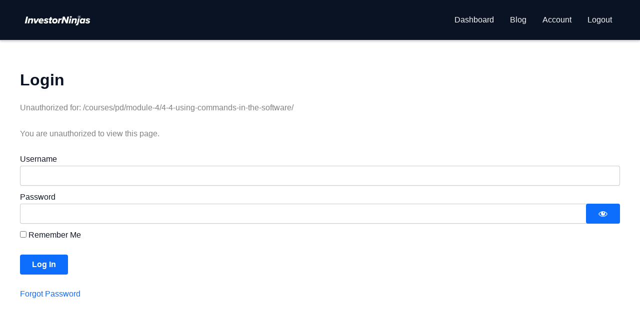

--- FILE ---
content_type: application/javascript
request_url: https://prism.app-us1.com/?a=92773474&u=https%3A%2F%2Finvestorninjas.com%2Flogin%2F%3Faction%3Dmepr_unauthorized%26redirect_to%3D%252Fcourses%252Fpd%252Fmodule-4%252F4-4-using-commands-in-the-software%252F
body_size: 123
content:
window.visitorGlobalObject=window.visitorGlobalObject||window.prismGlobalObject;window.visitorGlobalObject.setVisitorId('53307981-ab35-47c8-bd2a-01f03273c7b3', '92773474');window.visitorGlobalObject.setWhitelistedServices('tracking', '92773474');